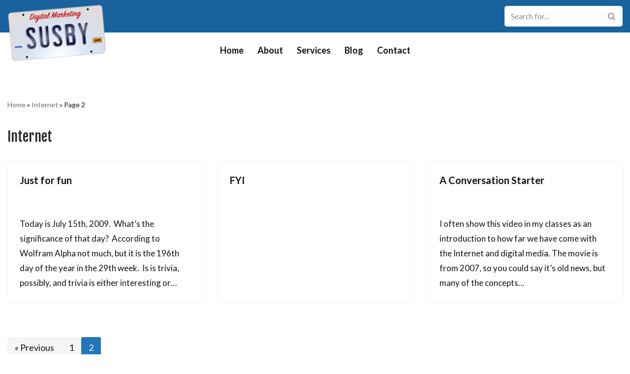

--- FILE ---
content_type: text/css
request_url: https://susby.com/wp-content/themes/susby-digital-marketing-neve-child/style.css?ver=6.9
body_size: -61
content:
/*
Theme Name: Susby Digital Marketing
Theme URI:  https://www.wpserveur.net
Author:     WPServeur
Author URI: https://www.wpserveur.net
Template:   neve
Version:    1.0
License:    GNU General Public License v2 or later
*/

--- FILE ---
content_type: text/css
request_url: https://susby.com/wp-content/uploads/themeisle-gutenberg/widgets-1769116718.css?ver=3.1.2
body_size: 304
content:
#wp-block-themeisle-blocks-advanced-columns-fb599508{min-height:auto}#wp-block-themeisle-blocks-advanced-columns-fb599508>.wp-block-themeisle-blocks-advanced-columns-overlay{opacity:.5;mix-blend-mode:normal}#wp-block-themeisle-blocks-advanced-column-ea09f195{padding-top:30px;padding-bottom:30px;padding-left:0;padding-right:0;--background:var(--nv-site-bg);border-radius:8px;box-shadow:0px 0px 12px 1px rgba(0,0,0,.13)}#wp-block-themeisle-blocks-advanced-column-ea09f195>.wp-block-themeisle-blocks-advanced-column-overlay{opacity:.5;mix-blend-mode:normal;border-radius:8px}@media (min-width:960px){#wp-block-themeisle-blocks-advanced-column-ea09f195{flex-basis:100%}}#wp-block-themeisle-blocks-advanced-columns-3754b6de{margin-top:12px;margin-bottom:12px;min-height:auto}#wp-block-themeisle-blocks-advanced-columns-3754b6de>.wp-block-themeisle-blocks-advanced-columns-overlay{opacity:.5;mix-blend-mode:normal}#wp-block-themeisle-blocks-advanced-column-d353e58c{padding-top:30px;padding-bottom:30px;padding-left:0;padding-right:0;--background:var(--nv-site-bg);border-radius:8px;box-shadow:0px 0px 12px 1px rgba(0,0,0,.13)}#wp-block-themeisle-blocks-advanced-column-d353e58c>.wp-block-themeisle-blocks-advanced-column-overlay{opacity:.5;mix-blend-mode:normal;border-radius:8px}@media (min-width:960px){#wp-block-themeisle-blocks-advanced-column-d353e58c{flex-basis:100%}}#wp-block-themeisle-blocks-advanced-columns-5fa94e1a{min-height:auto}#wp-block-themeisle-blocks-advanced-columns-5fa94e1a>.wp-block-themeisle-blocks-advanced-columns-overlay{opacity:.5;mix-blend-mode:normal}#wp-block-themeisle-blocks-advanced-column-512aa5e6{padding-top:30px;padding-bottom:30px;padding-left:0;padding-right:0;--background:var(--nv-site-bg);border-radius:8px;box-shadow:0px 0px 12px 1px rgba(0,0,0,.13)}#wp-block-themeisle-blocks-advanced-column-512aa5e6>.wp-block-themeisle-blocks-advanced-column-overlay{opacity:.5;mix-blend-mode:normal;border-radius:8px}@media (min-width:960px){#wp-block-themeisle-blocks-advanced-column-512aa5e6{flex-basis:100%}}#wp-block-themeisle-blocks-advanced-columns-2c4c6875{margin-top:12px;margin-bottom:0;min-height:auto}#wp-block-themeisle-blocks-advanced-columns-2c4c6875>.wp-block-themeisle-blocks-advanced-columns-overlay{opacity:.5;mix-blend-mode:normal}#wp-block-themeisle-blocks-advanced-column-641538e3{padding-top:30px;padding-bottom:30px;padding-left:0;padding-right:0;--background:var(--nv-site-bg);border-radius:8px;box-shadow:0px 0px 12px 1px rgba(0,0,0,.13)}#wp-block-themeisle-blocks-advanced-column-641538e3>.wp-block-themeisle-blocks-advanced-column-overlay{opacity:.5;mix-blend-mode:normal;border-radius:8px}@media (min-width:960px){#wp-block-themeisle-blocks-advanced-column-641538e3{flex-basis:100%}}#wp-block-themeisle-blocks-advanced-columns-83263241{min-height:auto}#wp-block-themeisle-blocks-advanced-columns-83263241>.wp-block-themeisle-blocks-advanced-columns-overlay{opacity:.5;mix-blend-mode:normal}#wp-block-themeisle-blocks-advanced-column-bb95fc77{padding-top:30px;padding-bottom:30px;padding-left:0;padding-right:0;--background:var(--nv-site-bg);border-width:0;border-style:solid;border-color:var(--nv-light-bg);border-radius:8px;box-shadow:0px 0px 12px 1px rgba(17,17,17,.13)}#wp-block-themeisle-blocks-advanced-column-bb95fc77>.wp-block-themeisle-blocks-advanced-column-overlay{opacity:.5;mix-blend-mode:normal;border-radius:8px}@media (min-width:960px){#wp-block-themeisle-blocks-advanced-column-bb95fc77{flex-basis:100%}}#wp-block-themeisle-blocks-advanced-columns-78faf4fc{margin-top:12px;margin-bottom:0;min-height:auto}#wp-block-themeisle-blocks-advanced-columns-78faf4fc>.wp-block-themeisle-blocks-advanced-columns-overlay{opacity:.5;mix-blend-mode:normal}#wp-block-themeisle-blocks-advanced-column-d3445a7f{padding-top:30px;padding-bottom:30px;padding-left:0;padding-right:0;--background:var(--nv-site-bg);border-radius:8px;box-shadow:0px 0px 12px 1px rgba(0,0,0,.13)}#wp-block-themeisle-blocks-advanced-column-d3445a7f>.wp-block-themeisle-blocks-advanced-column-overlay{opacity:.5;mix-blend-mode:normal;border-radius:8px}@media (min-width:960px){#wp-block-themeisle-blocks-advanced-column-d3445a7f{flex-basis:100%}}#wp-block-themeisle-blocks-advanced-columns-cfa66dc4{min-height:auto}#wp-block-themeisle-blocks-advanced-columns-cfa66dc4>.wp-block-themeisle-blocks-advanced-columns-overlay{opacity:.5;mix-blend-mode:normal}#wp-block-themeisle-blocks-advanced-column-dfe96bbf>.wp-block-themeisle-blocks-advanced-column-overlay{opacity:.5;mix-blend-mode:normal}@media (min-width:960px){#wp-block-themeisle-blocks-advanced-column-dfe96bbf{flex-basis:100%}}#wp-block-themeisle-blocks-advanced-columns-59815b93{min-height:auto}#wp-block-themeisle-blocks-advanced-columns-59815b93>.wp-block-themeisle-blocks-advanced-columns-overlay{opacity:.5;mix-blend-mode:normal}#wp-block-themeisle-blocks-advanced-column-546b1383>.wp-block-themeisle-blocks-advanced-column-overlay{opacity:.5;mix-blend-mode:normal}@media (min-width:960px){#wp-block-themeisle-blocks-advanced-column-546b1383{flex-basis:100%}}#wp-block-themeisle-blocks-posts-grid-069c603d{--row-gap:9px}#wp-block-themeisle-blocks-advanced-columns-4f3efb80{min-height:auto}#wp-block-themeisle-blocks-advanced-columns-4f3efb80>.wp-block-themeisle-blocks-advanced-columns-overlay{opacity:.5;mix-blend-mode:normal}#wp-block-themeisle-blocks-advanced-column-3184e6e0>.wp-block-themeisle-blocks-advanced-column-overlay{opacity:.5;mix-blend-mode:normal}@media (min-width:960px){#wp-block-themeisle-blocks-advanced-column-3184e6e0{flex-basis:100%}}